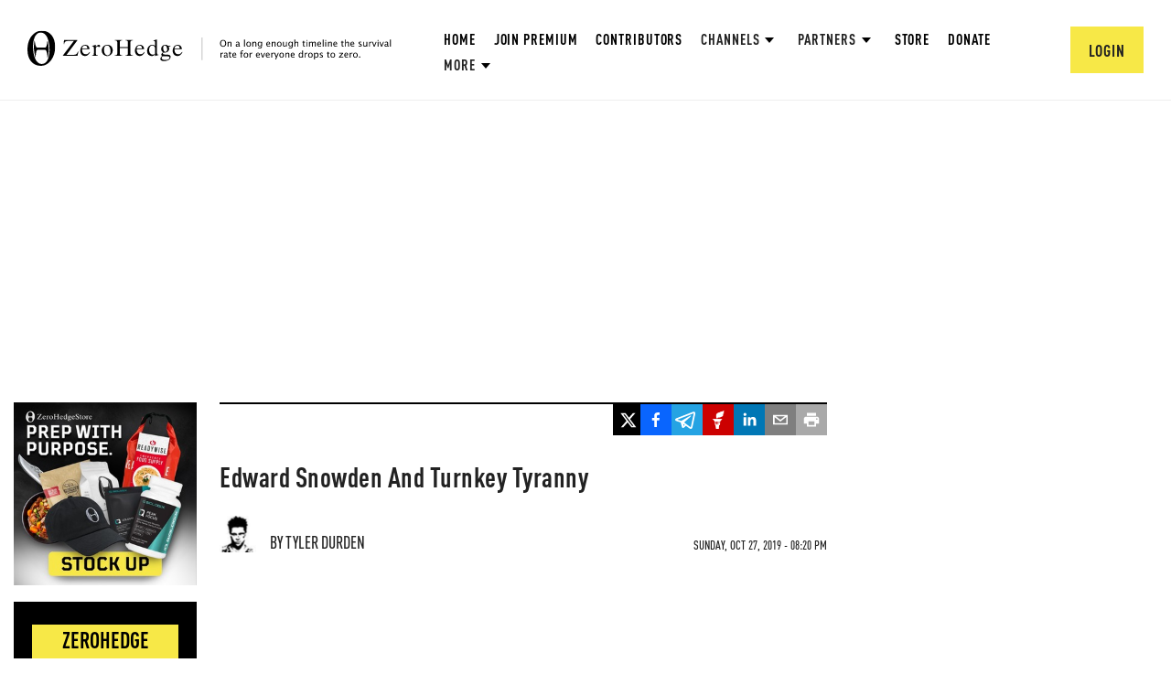

--- FILE ---
content_type: text/html; charset=utf-8
request_url: https://www.google.com/recaptcha/api2/anchor?ar=1&k=6Lf9pkArAAAAAKgScK2yiz-5_oR0SY35KUtoHodU&co=aHR0cHM6Ly93d3cuemVyb2hlZGdlLmNvbTo0NDM.&hl=en&v=PoyoqOPhxBO7pBk68S4YbpHZ&size=invisible&anchor-ms=20000&execute-ms=30000&cb=w1lasq8gph91
body_size: 48481
content:
<!DOCTYPE HTML><html dir="ltr" lang="en"><head><meta http-equiv="Content-Type" content="text/html; charset=UTF-8">
<meta http-equiv="X-UA-Compatible" content="IE=edge">
<title>reCAPTCHA</title>
<style type="text/css">
/* cyrillic-ext */
@font-face {
  font-family: 'Roboto';
  font-style: normal;
  font-weight: 400;
  font-stretch: 100%;
  src: url(//fonts.gstatic.com/s/roboto/v48/KFO7CnqEu92Fr1ME7kSn66aGLdTylUAMa3GUBHMdazTgWw.woff2) format('woff2');
  unicode-range: U+0460-052F, U+1C80-1C8A, U+20B4, U+2DE0-2DFF, U+A640-A69F, U+FE2E-FE2F;
}
/* cyrillic */
@font-face {
  font-family: 'Roboto';
  font-style: normal;
  font-weight: 400;
  font-stretch: 100%;
  src: url(//fonts.gstatic.com/s/roboto/v48/KFO7CnqEu92Fr1ME7kSn66aGLdTylUAMa3iUBHMdazTgWw.woff2) format('woff2');
  unicode-range: U+0301, U+0400-045F, U+0490-0491, U+04B0-04B1, U+2116;
}
/* greek-ext */
@font-face {
  font-family: 'Roboto';
  font-style: normal;
  font-weight: 400;
  font-stretch: 100%;
  src: url(//fonts.gstatic.com/s/roboto/v48/KFO7CnqEu92Fr1ME7kSn66aGLdTylUAMa3CUBHMdazTgWw.woff2) format('woff2');
  unicode-range: U+1F00-1FFF;
}
/* greek */
@font-face {
  font-family: 'Roboto';
  font-style: normal;
  font-weight: 400;
  font-stretch: 100%;
  src: url(//fonts.gstatic.com/s/roboto/v48/KFO7CnqEu92Fr1ME7kSn66aGLdTylUAMa3-UBHMdazTgWw.woff2) format('woff2');
  unicode-range: U+0370-0377, U+037A-037F, U+0384-038A, U+038C, U+038E-03A1, U+03A3-03FF;
}
/* math */
@font-face {
  font-family: 'Roboto';
  font-style: normal;
  font-weight: 400;
  font-stretch: 100%;
  src: url(//fonts.gstatic.com/s/roboto/v48/KFO7CnqEu92Fr1ME7kSn66aGLdTylUAMawCUBHMdazTgWw.woff2) format('woff2');
  unicode-range: U+0302-0303, U+0305, U+0307-0308, U+0310, U+0312, U+0315, U+031A, U+0326-0327, U+032C, U+032F-0330, U+0332-0333, U+0338, U+033A, U+0346, U+034D, U+0391-03A1, U+03A3-03A9, U+03B1-03C9, U+03D1, U+03D5-03D6, U+03F0-03F1, U+03F4-03F5, U+2016-2017, U+2034-2038, U+203C, U+2040, U+2043, U+2047, U+2050, U+2057, U+205F, U+2070-2071, U+2074-208E, U+2090-209C, U+20D0-20DC, U+20E1, U+20E5-20EF, U+2100-2112, U+2114-2115, U+2117-2121, U+2123-214F, U+2190, U+2192, U+2194-21AE, U+21B0-21E5, U+21F1-21F2, U+21F4-2211, U+2213-2214, U+2216-22FF, U+2308-230B, U+2310, U+2319, U+231C-2321, U+2336-237A, U+237C, U+2395, U+239B-23B7, U+23D0, U+23DC-23E1, U+2474-2475, U+25AF, U+25B3, U+25B7, U+25BD, U+25C1, U+25CA, U+25CC, U+25FB, U+266D-266F, U+27C0-27FF, U+2900-2AFF, U+2B0E-2B11, U+2B30-2B4C, U+2BFE, U+3030, U+FF5B, U+FF5D, U+1D400-1D7FF, U+1EE00-1EEFF;
}
/* symbols */
@font-face {
  font-family: 'Roboto';
  font-style: normal;
  font-weight: 400;
  font-stretch: 100%;
  src: url(//fonts.gstatic.com/s/roboto/v48/KFO7CnqEu92Fr1ME7kSn66aGLdTylUAMaxKUBHMdazTgWw.woff2) format('woff2');
  unicode-range: U+0001-000C, U+000E-001F, U+007F-009F, U+20DD-20E0, U+20E2-20E4, U+2150-218F, U+2190, U+2192, U+2194-2199, U+21AF, U+21E6-21F0, U+21F3, U+2218-2219, U+2299, U+22C4-22C6, U+2300-243F, U+2440-244A, U+2460-24FF, U+25A0-27BF, U+2800-28FF, U+2921-2922, U+2981, U+29BF, U+29EB, U+2B00-2BFF, U+4DC0-4DFF, U+FFF9-FFFB, U+10140-1018E, U+10190-1019C, U+101A0, U+101D0-101FD, U+102E0-102FB, U+10E60-10E7E, U+1D2C0-1D2D3, U+1D2E0-1D37F, U+1F000-1F0FF, U+1F100-1F1AD, U+1F1E6-1F1FF, U+1F30D-1F30F, U+1F315, U+1F31C, U+1F31E, U+1F320-1F32C, U+1F336, U+1F378, U+1F37D, U+1F382, U+1F393-1F39F, U+1F3A7-1F3A8, U+1F3AC-1F3AF, U+1F3C2, U+1F3C4-1F3C6, U+1F3CA-1F3CE, U+1F3D4-1F3E0, U+1F3ED, U+1F3F1-1F3F3, U+1F3F5-1F3F7, U+1F408, U+1F415, U+1F41F, U+1F426, U+1F43F, U+1F441-1F442, U+1F444, U+1F446-1F449, U+1F44C-1F44E, U+1F453, U+1F46A, U+1F47D, U+1F4A3, U+1F4B0, U+1F4B3, U+1F4B9, U+1F4BB, U+1F4BF, U+1F4C8-1F4CB, U+1F4D6, U+1F4DA, U+1F4DF, U+1F4E3-1F4E6, U+1F4EA-1F4ED, U+1F4F7, U+1F4F9-1F4FB, U+1F4FD-1F4FE, U+1F503, U+1F507-1F50B, U+1F50D, U+1F512-1F513, U+1F53E-1F54A, U+1F54F-1F5FA, U+1F610, U+1F650-1F67F, U+1F687, U+1F68D, U+1F691, U+1F694, U+1F698, U+1F6AD, U+1F6B2, U+1F6B9-1F6BA, U+1F6BC, U+1F6C6-1F6CF, U+1F6D3-1F6D7, U+1F6E0-1F6EA, U+1F6F0-1F6F3, U+1F6F7-1F6FC, U+1F700-1F7FF, U+1F800-1F80B, U+1F810-1F847, U+1F850-1F859, U+1F860-1F887, U+1F890-1F8AD, U+1F8B0-1F8BB, U+1F8C0-1F8C1, U+1F900-1F90B, U+1F93B, U+1F946, U+1F984, U+1F996, U+1F9E9, U+1FA00-1FA6F, U+1FA70-1FA7C, U+1FA80-1FA89, U+1FA8F-1FAC6, U+1FACE-1FADC, U+1FADF-1FAE9, U+1FAF0-1FAF8, U+1FB00-1FBFF;
}
/* vietnamese */
@font-face {
  font-family: 'Roboto';
  font-style: normal;
  font-weight: 400;
  font-stretch: 100%;
  src: url(//fonts.gstatic.com/s/roboto/v48/KFO7CnqEu92Fr1ME7kSn66aGLdTylUAMa3OUBHMdazTgWw.woff2) format('woff2');
  unicode-range: U+0102-0103, U+0110-0111, U+0128-0129, U+0168-0169, U+01A0-01A1, U+01AF-01B0, U+0300-0301, U+0303-0304, U+0308-0309, U+0323, U+0329, U+1EA0-1EF9, U+20AB;
}
/* latin-ext */
@font-face {
  font-family: 'Roboto';
  font-style: normal;
  font-weight: 400;
  font-stretch: 100%;
  src: url(//fonts.gstatic.com/s/roboto/v48/KFO7CnqEu92Fr1ME7kSn66aGLdTylUAMa3KUBHMdazTgWw.woff2) format('woff2');
  unicode-range: U+0100-02BA, U+02BD-02C5, U+02C7-02CC, U+02CE-02D7, U+02DD-02FF, U+0304, U+0308, U+0329, U+1D00-1DBF, U+1E00-1E9F, U+1EF2-1EFF, U+2020, U+20A0-20AB, U+20AD-20C0, U+2113, U+2C60-2C7F, U+A720-A7FF;
}
/* latin */
@font-face {
  font-family: 'Roboto';
  font-style: normal;
  font-weight: 400;
  font-stretch: 100%;
  src: url(//fonts.gstatic.com/s/roboto/v48/KFO7CnqEu92Fr1ME7kSn66aGLdTylUAMa3yUBHMdazQ.woff2) format('woff2');
  unicode-range: U+0000-00FF, U+0131, U+0152-0153, U+02BB-02BC, U+02C6, U+02DA, U+02DC, U+0304, U+0308, U+0329, U+2000-206F, U+20AC, U+2122, U+2191, U+2193, U+2212, U+2215, U+FEFF, U+FFFD;
}
/* cyrillic-ext */
@font-face {
  font-family: 'Roboto';
  font-style: normal;
  font-weight: 500;
  font-stretch: 100%;
  src: url(//fonts.gstatic.com/s/roboto/v48/KFO7CnqEu92Fr1ME7kSn66aGLdTylUAMa3GUBHMdazTgWw.woff2) format('woff2');
  unicode-range: U+0460-052F, U+1C80-1C8A, U+20B4, U+2DE0-2DFF, U+A640-A69F, U+FE2E-FE2F;
}
/* cyrillic */
@font-face {
  font-family: 'Roboto';
  font-style: normal;
  font-weight: 500;
  font-stretch: 100%;
  src: url(//fonts.gstatic.com/s/roboto/v48/KFO7CnqEu92Fr1ME7kSn66aGLdTylUAMa3iUBHMdazTgWw.woff2) format('woff2');
  unicode-range: U+0301, U+0400-045F, U+0490-0491, U+04B0-04B1, U+2116;
}
/* greek-ext */
@font-face {
  font-family: 'Roboto';
  font-style: normal;
  font-weight: 500;
  font-stretch: 100%;
  src: url(//fonts.gstatic.com/s/roboto/v48/KFO7CnqEu92Fr1ME7kSn66aGLdTylUAMa3CUBHMdazTgWw.woff2) format('woff2');
  unicode-range: U+1F00-1FFF;
}
/* greek */
@font-face {
  font-family: 'Roboto';
  font-style: normal;
  font-weight: 500;
  font-stretch: 100%;
  src: url(//fonts.gstatic.com/s/roboto/v48/KFO7CnqEu92Fr1ME7kSn66aGLdTylUAMa3-UBHMdazTgWw.woff2) format('woff2');
  unicode-range: U+0370-0377, U+037A-037F, U+0384-038A, U+038C, U+038E-03A1, U+03A3-03FF;
}
/* math */
@font-face {
  font-family: 'Roboto';
  font-style: normal;
  font-weight: 500;
  font-stretch: 100%;
  src: url(//fonts.gstatic.com/s/roboto/v48/KFO7CnqEu92Fr1ME7kSn66aGLdTylUAMawCUBHMdazTgWw.woff2) format('woff2');
  unicode-range: U+0302-0303, U+0305, U+0307-0308, U+0310, U+0312, U+0315, U+031A, U+0326-0327, U+032C, U+032F-0330, U+0332-0333, U+0338, U+033A, U+0346, U+034D, U+0391-03A1, U+03A3-03A9, U+03B1-03C9, U+03D1, U+03D5-03D6, U+03F0-03F1, U+03F4-03F5, U+2016-2017, U+2034-2038, U+203C, U+2040, U+2043, U+2047, U+2050, U+2057, U+205F, U+2070-2071, U+2074-208E, U+2090-209C, U+20D0-20DC, U+20E1, U+20E5-20EF, U+2100-2112, U+2114-2115, U+2117-2121, U+2123-214F, U+2190, U+2192, U+2194-21AE, U+21B0-21E5, U+21F1-21F2, U+21F4-2211, U+2213-2214, U+2216-22FF, U+2308-230B, U+2310, U+2319, U+231C-2321, U+2336-237A, U+237C, U+2395, U+239B-23B7, U+23D0, U+23DC-23E1, U+2474-2475, U+25AF, U+25B3, U+25B7, U+25BD, U+25C1, U+25CA, U+25CC, U+25FB, U+266D-266F, U+27C0-27FF, U+2900-2AFF, U+2B0E-2B11, U+2B30-2B4C, U+2BFE, U+3030, U+FF5B, U+FF5D, U+1D400-1D7FF, U+1EE00-1EEFF;
}
/* symbols */
@font-face {
  font-family: 'Roboto';
  font-style: normal;
  font-weight: 500;
  font-stretch: 100%;
  src: url(//fonts.gstatic.com/s/roboto/v48/KFO7CnqEu92Fr1ME7kSn66aGLdTylUAMaxKUBHMdazTgWw.woff2) format('woff2');
  unicode-range: U+0001-000C, U+000E-001F, U+007F-009F, U+20DD-20E0, U+20E2-20E4, U+2150-218F, U+2190, U+2192, U+2194-2199, U+21AF, U+21E6-21F0, U+21F3, U+2218-2219, U+2299, U+22C4-22C6, U+2300-243F, U+2440-244A, U+2460-24FF, U+25A0-27BF, U+2800-28FF, U+2921-2922, U+2981, U+29BF, U+29EB, U+2B00-2BFF, U+4DC0-4DFF, U+FFF9-FFFB, U+10140-1018E, U+10190-1019C, U+101A0, U+101D0-101FD, U+102E0-102FB, U+10E60-10E7E, U+1D2C0-1D2D3, U+1D2E0-1D37F, U+1F000-1F0FF, U+1F100-1F1AD, U+1F1E6-1F1FF, U+1F30D-1F30F, U+1F315, U+1F31C, U+1F31E, U+1F320-1F32C, U+1F336, U+1F378, U+1F37D, U+1F382, U+1F393-1F39F, U+1F3A7-1F3A8, U+1F3AC-1F3AF, U+1F3C2, U+1F3C4-1F3C6, U+1F3CA-1F3CE, U+1F3D4-1F3E0, U+1F3ED, U+1F3F1-1F3F3, U+1F3F5-1F3F7, U+1F408, U+1F415, U+1F41F, U+1F426, U+1F43F, U+1F441-1F442, U+1F444, U+1F446-1F449, U+1F44C-1F44E, U+1F453, U+1F46A, U+1F47D, U+1F4A3, U+1F4B0, U+1F4B3, U+1F4B9, U+1F4BB, U+1F4BF, U+1F4C8-1F4CB, U+1F4D6, U+1F4DA, U+1F4DF, U+1F4E3-1F4E6, U+1F4EA-1F4ED, U+1F4F7, U+1F4F9-1F4FB, U+1F4FD-1F4FE, U+1F503, U+1F507-1F50B, U+1F50D, U+1F512-1F513, U+1F53E-1F54A, U+1F54F-1F5FA, U+1F610, U+1F650-1F67F, U+1F687, U+1F68D, U+1F691, U+1F694, U+1F698, U+1F6AD, U+1F6B2, U+1F6B9-1F6BA, U+1F6BC, U+1F6C6-1F6CF, U+1F6D3-1F6D7, U+1F6E0-1F6EA, U+1F6F0-1F6F3, U+1F6F7-1F6FC, U+1F700-1F7FF, U+1F800-1F80B, U+1F810-1F847, U+1F850-1F859, U+1F860-1F887, U+1F890-1F8AD, U+1F8B0-1F8BB, U+1F8C0-1F8C1, U+1F900-1F90B, U+1F93B, U+1F946, U+1F984, U+1F996, U+1F9E9, U+1FA00-1FA6F, U+1FA70-1FA7C, U+1FA80-1FA89, U+1FA8F-1FAC6, U+1FACE-1FADC, U+1FADF-1FAE9, U+1FAF0-1FAF8, U+1FB00-1FBFF;
}
/* vietnamese */
@font-face {
  font-family: 'Roboto';
  font-style: normal;
  font-weight: 500;
  font-stretch: 100%;
  src: url(//fonts.gstatic.com/s/roboto/v48/KFO7CnqEu92Fr1ME7kSn66aGLdTylUAMa3OUBHMdazTgWw.woff2) format('woff2');
  unicode-range: U+0102-0103, U+0110-0111, U+0128-0129, U+0168-0169, U+01A0-01A1, U+01AF-01B0, U+0300-0301, U+0303-0304, U+0308-0309, U+0323, U+0329, U+1EA0-1EF9, U+20AB;
}
/* latin-ext */
@font-face {
  font-family: 'Roboto';
  font-style: normal;
  font-weight: 500;
  font-stretch: 100%;
  src: url(//fonts.gstatic.com/s/roboto/v48/KFO7CnqEu92Fr1ME7kSn66aGLdTylUAMa3KUBHMdazTgWw.woff2) format('woff2');
  unicode-range: U+0100-02BA, U+02BD-02C5, U+02C7-02CC, U+02CE-02D7, U+02DD-02FF, U+0304, U+0308, U+0329, U+1D00-1DBF, U+1E00-1E9F, U+1EF2-1EFF, U+2020, U+20A0-20AB, U+20AD-20C0, U+2113, U+2C60-2C7F, U+A720-A7FF;
}
/* latin */
@font-face {
  font-family: 'Roboto';
  font-style: normal;
  font-weight: 500;
  font-stretch: 100%;
  src: url(//fonts.gstatic.com/s/roboto/v48/KFO7CnqEu92Fr1ME7kSn66aGLdTylUAMa3yUBHMdazQ.woff2) format('woff2');
  unicode-range: U+0000-00FF, U+0131, U+0152-0153, U+02BB-02BC, U+02C6, U+02DA, U+02DC, U+0304, U+0308, U+0329, U+2000-206F, U+20AC, U+2122, U+2191, U+2193, U+2212, U+2215, U+FEFF, U+FFFD;
}
/* cyrillic-ext */
@font-face {
  font-family: 'Roboto';
  font-style: normal;
  font-weight: 900;
  font-stretch: 100%;
  src: url(//fonts.gstatic.com/s/roboto/v48/KFO7CnqEu92Fr1ME7kSn66aGLdTylUAMa3GUBHMdazTgWw.woff2) format('woff2');
  unicode-range: U+0460-052F, U+1C80-1C8A, U+20B4, U+2DE0-2DFF, U+A640-A69F, U+FE2E-FE2F;
}
/* cyrillic */
@font-face {
  font-family: 'Roboto';
  font-style: normal;
  font-weight: 900;
  font-stretch: 100%;
  src: url(//fonts.gstatic.com/s/roboto/v48/KFO7CnqEu92Fr1ME7kSn66aGLdTylUAMa3iUBHMdazTgWw.woff2) format('woff2');
  unicode-range: U+0301, U+0400-045F, U+0490-0491, U+04B0-04B1, U+2116;
}
/* greek-ext */
@font-face {
  font-family: 'Roboto';
  font-style: normal;
  font-weight: 900;
  font-stretch: 100%;
  src: url(//fonts.gstatic.com/s/roboto/v48/KFO7CnqEu92Fr1ME7kSn66aGLdTylUAMa3CUBHMdazTgWw.woff2) format('woff2');
  unicode-range: U+1F00-1FFF;
}
/* greek */
@font-face {
  font-family: 'Roboto';
  font-style: normal;
  font-weight: 900;
  font-stretch: 100%;
  src: url(//fonts.gstatic.com/s/roboto/v48/KFO7CnqEu92Fr1ME7kSn66aGLdTylUAMa3-UBHMdazTgWw.woff2) format('woff2');
  unicode-range: U+0370-0377, U+037A-037F, U+0384-038A, U+038C, U+038E-03A1, U+03A3-03FF;
}
/* math */
@font-face {
  font-family: 'Roboto';
  font-style: normal;
  font-weight: 900;
  font-stretch: 100%;
  src: url(//fonts.gstatic.com/s/roboto/v48/KFO7CnqEu92Fr1ME7kSn66aGLdTylUAMawCUBHMdazTgWw.woff2) format('woff2');
  unicode-range: U+0302-0303, U+0305, U+0307-0308, U+0310, U+0312, U+0315, U+031A, U+0326-0327, U+032C, U+032F-0330, U+0332-0333, U+0338, U+033A, U+0346, U+034D, U+0391-03A1, U+03A3-03A9, U+03B1-03C9, U+03D1, U+03D5-03D6, U+03F0-03F1, U+03F4-03F5, U+2016-2017, U+2034-2038, U+203C, U+2040, U+2043, U+2047, U+2050, U+2057, U+205F, U+2070-2071, U+2074-208E, U+2090-209C, U+20D0-20DC, U+20E1, U+20E5-20EF, U+2100-2112, U+2114-2115, U+2117-2121, U+2123-214F, U+2190, U+2192, U+2194-21AE, U+21B0-21E5, U+21F1-21F2, U+21F4-2211, U+2213-2214, U+2216-22FF, U+2308-230B, U+2310, U+2319, U+231C-2321, U+2336-237A, U+237C, U+2395, U+239B-23B7, U+23D0, U+23DC-23E1, U+2474-2475, U+25AF, U+25B3, U+25B7, U+25BD, U+25C1, U+25CA, U+25CC, U+25FB, U+266D-266F, U+27C0-27FF, U+2900-2AFF, U+2B0E-2B11, U+2B30-2B4C, U+2BFE, U+3030, U+FF5B, U+FF5D, U+1D400-1D7FF, U+1EE00-1EEFF;
}
/* symbols */
@font-face {
  font-family: 'Roboto';
  font-style: normal;
  font-weight: 900;
  font-stretch: 100%;
  src: url(//fonts.gstatic.com/s/roboto/v48/KFO7CnqEu92Fr1ME7kSn66aGLdTylUAMaxKUBHMdazTgWw.woff2) format('woff2');
  unicode-range: U+0001-000C, U+000E-001F, U+007F-009F, U+20DD-20E0, U+20E2-20E4, U+2150-218F, U+2190, U+2192, U+2194-2199, U+21AF, U+21E6-21F0, U+21F3, U+2218-2219, U+2299, U+22C4-22C6, U+2300-243F, U+2440-244A, U+2460-24FF, U+25A0-27BF, U+2800-28FF, U+2921-2922, U+2981, U+29BF, U+29EB, U+2B00-2BFF, U+4DC0-4DFF, U+FFF9-FFFB, U+10140-1018E, U+10190-1019C, U+101A0, U+101D0-101FD, U+102E0-102FB, U+10E60-10E7E, U+1D2C0-1D2D3, U+1D2E0-1D37F, U+1F000-1F0FF, U+1F100-1F1AD, U+1F1E6-1F1FF, U+1F30D-1F30F, U+1F315, U+1F31C, U+1F31E, U+1F320-1F32C, U+1F336, U+1F378, U+1F37D, U+1F382, U+1F393-1F39F, U+1F3A7-1F3A8, U+1F3AC-1F3AF, U+1F3C2, U+1F3C4-1F3C6, U+1F3CA-1F3CE, U+1F3D4-1F3E0, U+1F3ED, U+1F3F1-1F3F3, U+1F3F5-1F3F7, U+1F408, U+1F415, U+1F41F, U+1F426, U+1F43F, U+1F441-1F442, U+1F444, U+1F446-1F449, U+1F44C-1F44E, U+1F453, U+1F46A, U+1F47D, U+1F4A3, U+1F4B0, U+1F4B3, U+1F4B9, U+1F4BB, U+1F4BF, U+1F4C8-1F4CB, U+1F4D6, U+1F4DA, U+1F4DF, U+1F4E3-1F4E6, U+1F4EA-1F4ED, U+1F4F7, U+1F4F9-1F4FB, U+1F4FD-1F4FE, U+1F503, U+1F507-1F50B, U+1F50D, U+1F512-1F513, U+1F53E-1F54A, U+1F54F-1F5FA, U+1F610, U+1F650-1F67F, U+1F687, U+1F68D, U+1F691, U+1F694, U+1F698, U+1F6AD, U+1F6B2, U+1F6B9-1F6BA, U+1F6BC, U+1F6C6-1F6CF, U+1F6D3-1F6D7, U+1F6E0-1F6EA, U+1F6F0-1F6F3, U+1F6F7-1F6FC, U+1F700-1F7FF, U+1F800-1F80B, U+1F810-1F847, U+1F850-1F859, U+1F860-1F887, U+1F890-1F8AD, U+1F8B0-1F8BB, U+1F8C0-1F8C1, U+1F900-1F90B, U+1F93B, U+1F946, U+1F984, U+1F996, U+1F9E9, U+1FA00-1FA6F, U+1FA70-1FA7C, U+1FA80-1FA89, U+1FA8F-1FAC6, U+1FACE-1FADC, U+1FADF-1FAE9, U+1FAF0-1FAF8, U+1FB00-1FBFF;
}
/* vietnamese */
@font-face {
  font-family: 'Roboto';
  font-style: normal;
  font-weight: 900;
  font-stretch: 100%;
  src: url(//fonts.gstatic.com/s/roboto/v48/KFO7CnqEu92Fr1ME7kSn66aGLdTylUAMa3OUBHMdazTgWw.woff2) format('woff2');
  unicode-range: U+0102-0103, U+0110-0111, U+0128-0129, U+0168-0169, U+01A0-01A1, U+01AF-01B0, U+0300-0301, U+0303-0304, U+0308-0309, U+0323, U+0329, U+1EA0-1EF9, U+20AB;
}
/* latin-ext */
@font-face {
  font-family: 'Roboto';
  font-style: normal;
  font-weight: 900;
  font-stretch: 100%;
  src: url(//fonts.gstatic.com/s/roboto/v48/KFO7CnqEu92Fr1ME7kSn66aGLdTylUAMa3KUBHMdazTgWw.woff2) format('woff2');
  unicode-range: U+0100-02BA, U+02BD-02C5, U+02C7-02CC, U+02CE-02D7, U+02DD-02FF, U+0304, U+0308, U+0329, U+1D00-1DBF, U+1E00-1E9F, U+1EF2-1EFF, U+2020, U+20A0-20AB, U+20AD-20C0, U+2113, U+2C60-2C7F, U+A720-A7FF;
}
/* latin */
@font-face {
  font-family: 'Roboto';
  font-style: normal;
  font-weight: 900;
  font-stretch: 100%;
  src: url(//fonts.gstatic.com/s/roboto/v48/KFO7CnqEu92Fr1ME7kSn66aGLdTylUAMa3yUBHMdazQ.woff2) format('woff2');
  unicode-range: U+0000-00FF, U+0131, U+0152-0153, U+02BB-02BC, U+02C6, U+02DA, U+02DC, U+0304, U+0308, U+0329, U+2000-206F, U+20AC, U+2122, U+2191, U+2193, U+2212, U+2215, U+FEFF, U+FFFD;
}

</style>
<link rel="stylesheet" type="text/css" href="https://www.gstatic.com/recaptcha/releases/PoyoqOPhxBO7pBk68S4YbpHZ/styles__ltr.css">
<script nonce="fDfUtpVV3Xh8i8if680lRw" type="text/javascript">window['__recaptcha_api'] = 'https://www.google.com/recaptcha/api2/';</script>
<script type="text/javascript" src="https://www.gstatic.com/recaptcha/releases/PoyoqOPhxBO7pBk68S4YbpHZ/recaptcha__en.js" nonce="fDfUtpVV3Xh8i8if680lRw">
      
    </script></head>
<body><div id="rc-anchor-alert" class="rc-anchor-alert"></div>
<input type="hidden" id="recaptcha-token" value="[base64]">
<script type="text/javascript" nonce="fDfUtpVV3Xh8i8if680lRw">
      recaptcha.anchor.Main.init("[\x22ainput\x22,[\x22bgdata\x22,\x22\x22,\[base64]/[base64]/[base64]/[base64]/[base64]/UltsKytdPUU6KEU8MjA0OD9SW2wrK109RT4+NnwxOTI6KChFJjY0NTEyKT09NTUyOTYmJk0rMTxjLmxlbmd0aCYmKGMuY2hhckNvZGVBdChNKzEpJjY0NTEyKT09NTYzMjA/[base64]/[base64]/[base64]/[base64]/[base64]/[base64]/[base64]\x22,\[base64]\\u003d\\u003d\x22,\x22wrITw5FBw6PDkn/DvG/Dj2PDqsKOAy7DosKFwrnDr1UNwrgwL8KUwqhPL8KBcMONw63CuMO8NSHDmMKfw4VCw5Bww4TCgiN/Y3fDicO2w6vCljBRV8OCwq/CucKFaA7DlMO3w7NsQsOsw5cpJMKpw5kMKMKtWSfCqMKsKsO5e0jDr0NcwrslTEPChcKKwrXDtMOowprDmMOrfkILwqjDj8K5wqI1VHTDqcOofkPDj8OIVUDDlMOcw4QEb8O5ccKEwrMLWX/Dt8KZw7PDthTCh8KCw5rCmXDDqsKewqIvTVdNEk4mwp/Dn8O3axHDkBETXsOWw69qw4AAw6dRCGnCh8OZOk7CrMKBDcO9w7bDvQ1iw7/CrEp1wqZhwq/DkRfDjsOswqFEGcKxwrvDrcOZw5PCnMKhwop9BwXDsBt8a8O+wpbCg8K4w6PDu8K+w6jCh8KRB8OaSHHCssOkwqw9IUZ8GMOPIH/CpsK0wpLCi8OTYcKjwrvDtUXDkMKGwp3DpFd2w7fCrMK7MsOwDMOWVHJaCMKnXAdvJh7Cv3V9w51gPwlAC8OIw4/DjFnDu1TDrsOJGMOGasO8wqfCtMKRwqfCkCcpw5hKw70LXGccwrLDp8KrN0IjSsOdwo5zQcKnwq7ClTDDlsKVBcKTeMKZasKLWcKhw5xXwrJcw6UPw640wqELeRrDuRfCg0lVw7Atw7YGPC/Cm8KrwoLCrsO3BXTDqSbDj8KlwrjCkAJVw7rDpMKQK8KdTMOOwqzDpUl2wpfCqDbDnMOSwpTCtsKkFMKyMD01w5DCpEFIwogbwoVWO2BWbHPDqcOrwrRBRgxLw6/CmiXDijDDrzwmPnBELQApwp50w4fCl8Oowp3Cn8K/T8Olw5cXwqcfwrEuwr3DksOJwqnDvMKhPsKzMDs1Yn5KX8O5w4dfw7Mdwp06wrDCswY+bGNEd8KLMcK7SlzCucOyYG5fwqXCocOHwqTCnHHDlVrChMOxwpvCi8Kbw5M/wrPDq8OOw5rCgS92OMKdwpLDrcKvw6YQeMO5w7/Cm8OAwoAvHsO9Eh/CuU8ywp3CqcOBLHTDnz1Ww6pbZCpzTXjChMOiUjMDw4VCwoMoUi5NakEOw5jDoMKzwpVvwoYXFnUPW8KyPBhKCcKzwpPCg8KnWMO4RMOkw4rCtMKUHMObEsKow6cLwro2woDCmMKnw5cVwo5qw63Dm8KDI8K8bcKBVz3DsMKNw6AXGkXCosOsNG3DrxrDkXLCqVYPbz/[base64]/DqsO7NFfChMKgwr7DqMOhHcKKNlUWHsKzw5DDgyxibk8LwqLDiMOEf8Ota3glW8OEwrDDqsK8w6dcw77DgsK5EgbDg2h2Zx0jScOVw6w3wrvDv2zDnMK+P8OpVsORan1TwqJjVAxmRE9RwpEKwqXDkMK/IsKywr7DuHfCvsO0EsO8w751w60Fw6UGfFhAeVTDpRhic8O0wodkXgTDvMOFRG1tw59YTcOoPMOkWR1+wrJ7LsOFw5bCtMK3XyrCoMOfIXMlwpACZwEEdMKswobDoFBbEMOYw63ClMK5wofDuRfCqcO1w5rDlsO5J8Orw5/[base64]/CscKnw53CilrCqC43e8O1w4nDhiI5Lxl9wrzDqMOKwox6wpY5w6zCnGMtw6vDl8KrwrAcJCrClcKMCRZDTX7DuMK/[base64]/AHlow7U8w6/CqT7CmyjDpmZew51aClcMFjjDlcOYJ8Oaw5gkNxZaNh3DtcKwY2pDeGMHTsO3TMKmAyJeWSTClcOpeMKLCWlgTARyXgQnwp/DvhlEIMKgwoPCvi/CrShUw60WwoUsMHEAw7jCvlTCu0DDvsKIw7d4w6Y9UMO+w70EwpHCscKJOn/[base64]/CosOKwp0Yw43CucOQw5TCt8OSNMKIVHJqcsOvwpwzTVnChMODwrrDrHTDjMO/[base64]/CucOxw6TCrz0gJcKBTcOLKwBMYsOhTSTDkg/[base64]/BXfDr03DgHzCocOjAcOtw61KJMOEw7TDmGfCozPCgAnDrMK5J0Nkwr1kwrHCuljDkyALw4JsDyomfcKlIMOxw4/Cj8OlZVPDi8KUZMOAwpoPFsK5wqEmwqTDoF0BGMKhcBEZesOPwoNjw7DDnibClncqKWfDtMKEwpwDw5zDmlTClsKhwpdTw6d2MQbCtARAwo/CtMKvPMKHw45EwpFZWsODWX93w4HDmRDDmsO/w647SE4Bfl/CplrCqjNVwpnDgALCl8OoWlvCm8K+UnvCg8KuAF1Vw43DhcONwovDj8OUOl0pYcKrw6UNFHl+wrMjH8KZX8Kkw7l4WMKHM1sFfcO/NsK2w7fCocORw6l1csOUDAfCisOdCyTCscKYwofCh3rChMOcc1J/OsOKw7rDj1s7w5rCscKbd8K6woEHHsOyUH/[base64]/DuW9aZ8OtwoDDksO0wqxAw5vCmnxoKsKWTcKzwphVw5TDmsOxwqPCocKaw4vCrsKZQEDCuChEacK8MXBiNcOWDMKwwqTDjMOmbQvCrXvDvBnDnD1swpZvw79ZP8OuwpTDpmQuFFk5w5oGOnlywp/CiF5hw7cnw4Z8wrd0B8Ozf1Yow5HDg1jChsOwwpbCrcOzwrVjGQjCg0EEw4/[base64]/[base64]/w4AkS8Omw5xXLcOkd2pcRMOMwqIxw6nCgA4wSH1lw493wpLCrD4JwofDp8OnFR4MXcOvGQ7CqU/[base64]/w4sRw6LDqlBuwr89w7DDvncWGsKvfsKCP37DsD98esOew6Rbwo7Dnx9pwrJswqY4YMK/w6JKwqnDmcOYwoYaXRfCnnXDscKsNWjDq8KgBF/[base64]/w6hFF8KWTMOEGDFow4LDlCvCnU/Cp2zDl37Cq0fDh3gADyDCmkXDqWd9YsOOwpcDwrB/w5shwqdOwoJLR8OFMzDDvB96FcKxw4ksOSRswq1/HMKHw5p3w6bCtcO/woNoCcOUwq0uNcKBwq3DgMKZw67DrBJNwoLCpBwmA8KhCMO+WsKow61qwrZlw6UnSVTCh8OdUC7Cs8K2c1gcw5/CkQIIZ3fCncOSw6BewrwTT1doKsKVw6vDpkPDm8Kfc8OJBMOBHMOmYnfCqcOtw7XDqzQ+w63Do8OYwqPDpDN4wpHCscKlw6pCw6Y4w5PDoRdHI07CssOYXsKKw6xHw7/DuQzCqlkvw7tzw5nClT3DnhpoD8O6FnfDisKXGBjDuwM0f8KFwpDDlMK5XMKuZ2Bjw6JIeMKqw5rCgsKXw7nCjcKkVh4hwr/CpyhvLsK2w4/ChyIuFy3DtsKgwqYTw4HDo3dzQsKVwqTCph3DiF1Kwo7Dt8Ovw4XCs8OBwr94d8O1ZwcPasOFUEsTNRNfw7rDqiFTwo9KwotBw7/DqwZVwrXCjSo6wrRMwoc7fgnDkcKLw65rwqZJMyB/[base64]/CucOOFVtqI8OqBTHDminDmSNQwoPDoMKiwqDDmmPDusKdAV7CmcKPwonCnMOMQjPCtF7Cgk8zwp/DrMKkCMKFf8Kaw4RTwrLDqMOjwr0iw6LCsMKnw5TCmCbDo21TS8O9wqESJzTCoMKNw5LCmsO2w6jClEzCqMO/w4TCoCvCuMKtwqvCl8KWw6N8PVtHN8OrwrMEwrRYDcO0CB8zBMKxI07DjMK5GcKPw4zCv3vCqB1LSWtnwoXDkgEfBVfCpMK/[base64]/CoBbDtFliPMO2wrLDkFAUwoPCsMKBPV1Tw4DDssOcV8KFKWvDtzDCl0gLwohRaQrCgcOqwpcjV3jDkDHDtsODHkTDkMKeCTlxDMKXHRB7wpTDt8O6Rmkiw551Ugoow6c8IyfDgcKTwpMnF8OqwoHCh8O1DijCssK/[base64]/UcOgw63DvwFJwoDCpVDDuMKUUcK0w6nDjMK7w6/DvsO2w67DpjrCv3pdw7rCvWN3P8Onw6xiwq7CiBDCtMKMYcKTwo3DpsOLJsKJwqo1DCDDqcKYDSVzFH9LE0JaInrDscKcUzFDwr5jw6gBYxFlwrDDlMO/ZXIpVMK1D2FDWzVWWMOcUsKLEMKEOMOmwogZw7ISwpcXwpNgwq9QPU8qNX0jwpoHfQfDvsK8w6hiwqfDu3HDrArChcOIw7DChA/Ct8O9esK+w4oqwp7CmGdjFy1kYcKdKisrK8O3HcKRTATCozPDj8K8Ogp/wq0Tw7J/w6bDhMOKZGEVXcKuw7XCsBzDgwzCicKjwp3Dgkp7EgZowr92wqrChkXDpmLCngpswobDtUnDqXjCuhLDucONwpIrw61wUGjDnsKLwo4Fw6QPPcK2w4rDi8OHwprCmxhSwr/CvsKAe8KFwpTDmsOmw7hdw7LCo8Kxw4A+woDCqMOfw5NSw4LCrWRXw7fCpMKLwrQmw4c1wq9bCMOxKk3DtS/DocO0wp4/woLCtMOxUkXDp8Knw6zClRB+NcOUwolow63Cr8O9VcK+Gj/DhTfCgBnDjU8IGcKtXRLCsMKXwqNWwpAjaMOGwo7CpgrDs8O8LHjCv2MlPsK5bMK7I2LCm0DDrHDDgFIwfcKSwqfDrjBWVkwLVQJOd2Vkw6gkGEjDs13DqcK7w53Cu3o4R0fDoz8IcW3Cs8ODw4s6bcKLcSc2wp5YLW1Bw7vDvMO/w47CnUcywrp8ey04w5wlw7LDmTgNwrVBG8KzwqbCl8OMw6Ihw7R5KMOJworDv8KvHcOdw5jDpHPDpgXChcOiwrPCnxBiIQofwpjDsgHCssKTLyPDsxYJw4bCoh7CmBlLw69twqHCgcOlw5xowp3Cti7DssOiwoAZFhM5wpMFAMKqw5nDmEvDgVXClzDCrMOCw4B+wq/DtMK7wrHCrxE3asOTwqXDrsKowp40MVnDssONwrMTecKMw57Cg8O/w4nDlMKzwqDDuSLDrcKzwqBfw5x/[base64]/XcK3w6TDm8KVw77Cvj49H8KcPBsCw7Juw6vDkknCmsO/w5sTw73Dp8O2ZMORHMKgbsKQScOqw4goWcOHCEtnfcK+w4vCjsOnwp/[base64]/DscKFw63CncK4w4xzw6A1VyLDtzbClF3CkgPDksKdwoZRKMK2w5A9OMKqa8O2FMKAwoLDocOlw4kMwo5Rw6LCmAcTw416wq7DjgtnXsODXsOdw5vDscOLQlgbwoXDgBJNJgNxCwrDssKTeMKLZDIecsO1GMKrwrbDi8OHw67Dt8K/IknCusOWUsOrw7bCg8O5a3bCqF8Ow7fClcKrXxHDgsOPwozDoC7CgcK7aMKvccOHbsKBw7HCvMOlKsOpwrx/[base64]/Dl8K+FkfCoMK1w7RGW8KUPCI/ZgrDmhUQwopcBjfDjVvCt8Oow4h0wodqw71PJsOxwoxjLMKLwrgOThgowqPCj8OKKsOSbSY4wohORMKVwrMlHhdsw5HCnMO9w55tXGfCh8KFNMOfwpvCk8KBw5HDugTCgsK1MB/DsnPCpmDDiDxzLsO1wpjCqTjDrlIxeibDsTIMw4/DqcOzIFs4w49MwoI3wr/CvsOqw7QJw6Enwq7DiMKjecOxXsKzAsKywqLDvcKqwrg+eMO3XXguw4XCgMKoUHF7KkFjVmpgw4vCi1UNAQUZbHHDnzbCjB7CtXcZwq/DoDY+w4vCjj7CrcO9w7oARF4WNMKdDUHDlMKJwpMNTAzCgUsGw57DqMK9R8KjKwzChAQWw4FFwrs4dcK+AMOqwrrDj8O7w4RxQgV4bAPDhwbDoXjDmMOewoJ6RcO+w5vCrG8lY2vDnX3DiMKBw6TDqx4ewq/CusODJsOSDHw6w7bCqFgPwqpsZcKdwpzCiFXDusKywqN6Q8O+wpTCglnDjDzDgsODGXV9w4AYKUsbX8KawoJ3LTDClsKRwp0ew7fChMKnJD1ewq1LworCpMKUdCYHbcKJARJ/woANw63Dk3UCQ8KSw4oefmRbDSpEHntPw44/ZcKCOcOeWHfCuMOZd23DnH3CrcKRfMOmBHMtSMOMw7RKTsOvdFLDk8OIYcOaw41Qw6QRD3nDtsKBccK9QX7Dp8Kvw40uw6AAw5bDjMOPw6p8C21uXsKPw4sRM8OTwrERwoZzwrpsPMOieFfCj8OCB8K/WcOgFEDCpcOrwrDCj8ObXHR5w4bDlAswG0XCo2zDrCYvw4DDpDXCr1QzbV3CgUlCwrjDosOaw5HDhgIww4jDl8O1w5DCqAFAIcKLwoNjwoBhG8OnfCTCk8OXYsOgMlnDj8K7woQJw5cmGsKEwqzCqRMsw4/DjMO2LiLCskQ9w4dUw6zDvcOVw4E1wofCkXwBw4Q6wpoIYm/Cg8OOCsOwGMOVNMKDX8OoIXhdZQFSEC/[base64]/[base64]/[base64]/DtcOWZmg/RcKdQsO9wpBndsOaw6LCuS/DnS7CiT7DmVx1wrNRRgFZw5nCrMKOSh3DgMOvw7XCnFNywowtw6zDhAzDvcKjCsKYwpzDq8K8w5jCt1nDlcOtwqFDMnzDtMOYwrrDuDMIw5JnYz/DvSJKSMO4w5TDqHdcw7xoDUHDpMKpa0QjZnoGwo7CisOnSxnDgR5Qwqtkw5nCosODa8KgBcK2w4QFw4BgOcOkwrTCnsKCawLCj1/[base64]/w544HQXCji/DgkxMCsK5YkrDowHCjcKWwqnDhcKqXUlgwpfDk8KSw58yw4IxwqrDmQ7CgcO/w7kjw4c+w41UwocrDcKyK0vCqcK4wp3CocKZIcKAw7/DkjECacOVYHDDvHQ4WcKBesOsw5hfeFBPwokRwqrClsO+TlPDmcKwEsKhKcOow5vCiSxeVcKfwrFsNl3CmjfDph7CqcKVwol+HXnCnsKCwrTDqzptZsOew5HDvsK6QHPDp8OkwpwfS0xVw6UYw6/DpMOMGcKMw4vCucKLw5Mcw65nwrMKw5bDqcO4S8ODbFrDiMKOQGF+AGDCmntiMnrDt8K/QMKow78vw69Nwo91w43Co8OOwpMgwqrDu8KUw7RAw4fDiMOywr17NMOjI8OMU8OpLiVuBybDlcOIdsKcwpTDuMKxw7HDs2o0wo3DqDs/[base64]/[base64]/DnMK0w7TDky7CpDYbfEZ5SsKqw6gGIMOHwr56wphwasKZw5XDsMKsw5w1w6XDggwUGUjCrcOEwpgEccK/w5HDssK2w5/ChzwKwopfZCV/QnEKw7F7wohPw7J3P8KxAcOswr/DqGAZD8Oxw6nDrcKoEHNfw63Cg3DDnRbDgzHCpMOMYy59YsOjd8Osw4JKw6fCh3PCusO5w7XClMKMw5gOeDVPccOVUxPCuMONFAt8w5MgwqnDrcO5w7/CssOZwoTCmwF7w7fDosK+wpNFwozCnAd1wrvDrcKlw5FKwqgRE8KkBsOqw7bDlG5xQQhbwrTDgMK3wrfDqk/DnH3DozHCulXCmxPDnXVcwrYldBTCh8K/w4jCocKOwppeHx/Dl8K0w5rDv0tzLMKKw6XCmRxBwptcV0sxwq46fzTDn3wpw60GB3pGwq7DhXcIwrB8M8K/Lz3DolvCvcO0w7HDscKdW8OuwowcwpvDoMKmw6xzA8OKwpLCvsKhM8OpczDDkMOoJVzDqW5ZbMKUwoHCk8KfUsOLacOBwovCrWnDiSzDhCLCkTjDhMORCSQtw6Qxw5/DnMKeeGjDvHHDjhUmw7fDqcKJacKdw4BHw5Nsw5HCucO8f8KzKkrCucOHwo3Cgg/DumrDlcO2wo5eX8OtFg4PSsOtFcOeD8KyEUshBsKvwpEpE13ClcKHWcK6w5opwrZWS1Fzw51nwp/DkcKYX8Kmwp0aw5vDoMK4wpPDuVY9f8O1wojComHDm8Olw7EpwqlLwqLCncOpw7rCshxEw6Y8wqhDwpjDvwfChHtUZHhaEsOXwqAKT8K9w4PDk3/[base64]/CqXlxw6nDjlV1woPCpsKje8OQSsKJw57CqXx/KiHDpnkCwp9LQl7CrxwNw7DDlcK6MzgqwphLw6lhwqk0wqkoPsOPB8OQwoNBw7sueGjDmyAjLcO+wrLCuht6wqMYwo3DuMO/BcKCMcO6G0MVwrolwr3Ch8OgXMKoPXdbA8OIEhfDimHDl1HDhsKAb8Oqw4MAGMO8w4zCtGAwwpDCrsOnUsKjw43CngPDuwN8w7sBwoEdwoNqw6otw4UpYMKMZMK7w7rDr8OhKMKLEx/[base64]/[base64]/DsRkzw4fCkcOYLG/Cl3UeY33CgAo3w4F5IcOrIWLDtxDDvcKNTVU2EwXCsQYUw6M6e0I2wphbwqsdN0bDpcOLwp7Cl20pRsKIIsKjEsOuWx4DLcKrPMKgwrE/w4zCgRZJEDPDnTQeBsK/[base64]/UjBBID/Co8KDL8KlwoA1K8KUw6rDpWrCn8K1B8KeOwHDplQfwqvCl3zCmzgTMsKYw7TDo3TCo8O+fsOZf0xFAsObw6oBXAnCsSXCt1ZsF8OYV8OGwonDvD7DmcKFQCHDiTvCn18eWMKCwpjCvBfCiTDCqG/DiFPDsDrCrjxOUTjDhcKFX8Oswp/[base64]/DmcKuLWPCq8OIOXQ7Q8KscMOlw50WRFfCt8OUw5vDkxPChMO4SMKHc8KCXsO8cyU5TMKjw7XDrAUPwoZLWHjDj0zCryvCpsOrFzscw4bDksORwrDCvMK5wqA4wqoGw4wPw6Mywrs3woXCl8KlwrFlwpRDZm/Cs8KOwpgYwotpw7FFGcOMPsK+w6rCssOjw64kAlHDtsOWw7HDunnDicKpw5nCi8Ovwrc6V8OSacKTY8O1csKvwqoVRMONaRlww4PDgAkfw6xow5/DuTrDosOFR8OUMjXDhMKqw4HDhytQwqwlEjE4w4I0d8KSHsOkw7JGLxp+wqlKE1vCuglAVMOATTYXasKxw6DChyhpWsKBesKHbMOkCB/Di1rDn8OGwqDCnMK2wrPDn8OYT8KNwoJbScO3w6h4w6TCuXoPw5dKw7LCmnHDnD0jRMORDsKSDCEpwqdZRMKWD8OPTyhNEUjDgwvDrUrCvQvCoMO5MMOnw47CuVZcw5ATXsKIUgLCi8KfwodWfUUyw6QFw4YfdcOww5MIc3DDmSAhwoFvwqohV2Eww6/DvcOCREHCkCfCp8OQRMKxCsK4NQh9LMKFw6fCl8KSwr9ubcKfw7FDLDYOfCXDk8KmwqZ+wpwmMsK2wrUQKUlGCg/DuzFfwo7CmcKDw7/CjWNDw5whagrCtcKQJ0RewrHChMK4ex5XPkLDvcOqw44Iw5DCqcKgMH9GwqhId8KwXcKEHVnDmgQ/wqx/w73DpsK9GsOofDEpw53CtE1vw7nDpMOawpLChWk2RijCjsKgw6o+Lmxve8KLSRp9wpkswqB8cw7CucOlPcKkwoRrw5AHwqI/w4sXwosDwrnDoE/[base64]/wqHDi8OFwr8RwofDnMK8wqLCrcKURx4VwrrClH3DlkoawovClsKewpQfLMKEw5VwAcKCwrEsH8KFwrPChcKQK8OxOcKfwpTCmEzDncOAw7wld8KMLMKpf8KfwqrCr8O1TcKzdgjDpiF8w75fw6fDpcO6IsOgKMODJMOIN18DHy/Cqh/CicK1ATdOw4UEw7XDrkdfGwLDrRtbXsOnH8O+w7HDjsOTwo7DrijDlmvDiHttw4DCgAXChcOewqbDkifDm8K7woNYw5t7wrhawrcWDR/DrxLCpCRgw73CjQsBWMOswqtjwphND8OYw6nCmsOkfcKrwozDmU7CkiLCpnXDvcO5EmYQwqdZGk9EwrLCoSkhBljChcKJLMKhA2PDhMOGccOTWsKUXXvDh2DCkcOmaUoYPsOTY8KUwqTDsXrDtVIdwrDDksOCc8Olw7HCoXLDv8O2w4/CssK1IcO2wpPDnxQVw4h1IcKLw7HDgV9KRWzCgiNqw6vCnMKAU8Ouw7rDscK7OsKfwqNbfMOsRsK6GsKpPjElwotJw69mwpBwwp/ChUhywo4SVkbCgw82wpDDt8KXSlk/[base64]/DoFbDuX7DjFhzw6Nmw6UHZcKow6szwrteMDVSw7PCjhXDvUIZw45MVhPCo8K/Qi0ZwrMCT8OUUsK9wovCrMKCJFo9w4dCwqgMN8KawpEzB8Oiw6d/cMOSw45HQ8KVwok1HMOxEMO7GMKPLcO/T8O9B3LCssKew6FrwofCp2DCtG/DgMO+wowWZlxxD1rCgcOowqvDiyTCosOnZsK2MwAuYMK4wrNwHcORwpMjXsOfwptYSMOxEMKpw7gtMsOKN8OywpfDmkBiw6kWSWzDuE/[base64]/w4ASZcK3ewjDqkQeVsOHJiAWWsKgwpk0w7nDj8OYSQzCixjCmzzDu8OgGyPCq8O3w7nDnGXCgsOJwrjDqkhlw5LDmcOQBzVawqwaw4UJLivDnHkIJMOTw6M/wqHCuQo2wr11e8OfVsKbwpPCp8KkwpPCm14jwrVcwoXCi8Orwp/Ds0XDq8OlFsKLwq3Coi98f004MjTCiMKow5pSw4NZwqkkMsKDOcKrwonDpRPCmgYPw7R4FGfDhcKFwqteRUd2O8K4wooYZcO5a0F4w7glwqVxGQ3ChMOSw5vCq8K/agoew4/[base64]/DqMOYYUTDlnBzwpHDuz4jw5DCk3bCuUN7dVpkfcOtPl5sbELDvGjCusO4wrPCk8OhClfCnnLCvgscfCTClcOxw5Jbw4x/wrt3wrJXdRvCiFvDpsOeQMKNFsKycQ0awpnCoEcsw4PCs1fCncOCVcOGPQfCjsOvwpHDkcKJwokUw47CkMKRwqTCiGklwphoNG7Ds8KhwpfCt8KgcFQeNQACwqw8YMKRw5JFIMOWwpTDnsO/wr/Dn8O3w5tVwq/Do8O9w6R2wphQwpfCrysNUsK6eE9kwq7Ds8OJwqxSw6Faw6PDgTUPTcO+TMOfMEoWDGgqAX05AlHCnh7DtzDCjcOXwr8nwpnCi8OMUms1Swllw459AsOrwoDDqsOawpwqIMORw6ZzS8KOwopdUcKiGTfCj8O0LhbCjMOZDBg6EcONw5pQVAg0DSfDlcK3HREvcQ/CjxNrw67CjQ0Iwp7DgQDCnBUaw4nDkcKmRj/DhMK3SsKawrNpPMO7wqd+w6lrwpPCiMO1wqEEQTLDusOuC1kbwqTDtCdbPcOROgPDg2kfUUrDpsKhMl3Cj8OjwphLwqHCjMKpBsOESAnDsMOOAnJTHns3UcOsEiAJw45cNsOUw6PCo1NzH0nCsh/CgxcmU8KmwolcYg45NB7CrcKZw44RJsKGZcO9NTBqw6Buwp/CoWjCvsKqw5XDuMKzw7vDjWsGw7DCthAvwqXCtMO0csKsw5TDoMOBREnCsMKIEcKNd8Oew4pYfsO1TUDDrcKAGD3DmcObwofDs8OwDMKLw6XDoV/CnMOddsKjwrgjGRDDqsOOOMOTwqN7wohsw4Y2FcKsZ25swp9Cw6sZTcKZw4DDlks5WsOwFXN4w4TDnMOEwrRCw74Tw5FuwoDDjcKZEsOOAsOFw7Nwwr/[base64]/[base64]/C3pxXcOQfXXCq8KvO8KBw6VHQjw3w7XDs8KBwqDDvSMSwo7DsMKEJsK+OMOEfhLDkFZEUwzDgW3CriXDmgA3wrQvGcO2w4V8LcKfY8KqJsKuwr4OBA/Dt8OKw4J8YsO/wp1Dwo/CmUhzw4HDugpIZHVWDwDCr8Kyw5V7wo/DhMO4w5BYwpbDimQjwoQOYcKFR8OfaMKkwrLCmcKATjjChUMLwr4xwrsYwrQ1w6t7DcOrw7nCiQosP8OLKVnDssKSBFPDrV9AURPDgxfDtRvDg8OFwrs/wqJWAFTDrGArwozCuMK0w5k3eMKEaz/DuB3DvcKiw7JaKcOfw4FNWcO0wojDpsKvw6HCocOtwoNSw5I3WcOJwrZVwr7Cjxp6NMO/w5XCuCZTwrbCgcOqOAh1w6N6wqfCjsKiwow0IsKswq0Xwq/DrMOQVMKFGMO2w7UUAATDusOtw5BofynDqkPClAoJw6/CrVFuwq/CmsOiNcKBCDYfwoDDuMK2HFHDvcKOK2TCiWXDlDDDjgF2RMObB8K7GcO+w5F1wqo0wqTDmMOIwp/Cpx/DlMOcwrQ/wo7DplzDmVRvNhQsKinCnsKewpsyPMKiwqRHw7VUwpoJTcOkw7TCssOSMzRxfMKTwqdxwoLDkC0dOsK2X2XCncKkLsKOO8KFwol1w7ARVMKANcOgMcO6w4HDl8KKw5LCpMOzYxHCosOvwpcCw4/DiRN/[base64]/CmyjCoWXCkD/Clg1Ywq/[base64]/QjESw6N9Y8OSwr7CgzrCk8OrwrzCj8K9KC/DiBnCj8K2b8OtHngDAkMRw5XDpsOXw4QJwpR/w6lEw4ozMV9EP1AAwrXClVJCPMOIwpnCgMK+Pw/DssKpS2IxwqdbDsOnwoLDk8OQw45ZHUEgwpU3WcKLDR3DrsK0wqESw7DDtMOBBcOnEsOET8O4E8Kqw6bDh8OIw73DhCHCm8KUV8OFwrR9C2HDpV3CvMK4wrHDvsK0wofCsTvCksOaw7B0V8KTW8OIcVYaw6N8w78aelswC8OXbxjDuTXCt8KpRgrCvxnDn0w8P8OIw7/[base64]/Cq1rDlcKow50owodYwobDsSteOsKuajs8w63Dt3jDm8Khw4V8wrDCiMOsAnECQcO8w5zCpcKVA8KFwqJ8wpkUwoRbEcOOwrLCm8O7wpXDgcOmwpkjUcO0G2TDhTJIwpEQw5xmPcOQJCBzPArCksKZFAZdQTxNw7UEw5/[base64]/CusK/[base64]/[base64]/DrcKJBMOtw7XDj8OWw5nDlEPCqDJaw7YXdsKdw4fDg8KtOcKtwprDvsK4EUUcw6bDscOSK8KifcKKwqsgSsOlOMK9w5ZBQ8KDWjJXwpPCi8OEEhlZJcKWwqDDhjtBUWnCpMOWJMOMQEFSW2jDv8KMDT5cTnw0BsKTblPChsOMaMKeFMO3wr/CmcOcWzPCtWhOw5vDksK5wpzDicODYyXDuEfDt8OmwqIYSCvCr8OzwqTCocKjX8KVw4MpSSPCjywSPC/CnsKfIjbDnXDDqihiwr5bUDHCnFQLw7rCqVQSwqbDhMOLw5XCihLCgcK/w6JswqHDvsOLw6Qsw4pywrDDmyvCocOeM2UIVcKsMB4AFsO+w4bCisOGw73ClcKYw6XCpsKqUkbDl8KbwpbDtcOcFGEPw7BVGAl1O8OsLsOqQsKow7d0w7F5PTpRw5nDmlVkw5Erwq/CrjgjwrnCpMOtwqnDtyhkSgJ/LxDClcO3UTcdwqshY8OVw4dXdcO0LMKZw6XDny/DpMOtw77CqgNvwqnDpgfDjcKNZMK0w4PCrxt6w6d4H8OEw5B3A0jDuWNsRcOzwr/[base64]/DoUsNUFE2wphhw7DDtsK/Y357RsO8w6MrRUNXwrNdwoENCE4nwofCqmHDlEkVa8KpagrDqsOwNVZZakfDqsOfwpzCkgQRDsOkw6XCiTBeEmfCvwjDlCwqwpFnD8OFw5nCmsKmAC8Xw7/CtibCli59wpE4w7/DqmcXRRISwqbCvMK5KsKHUDLCg0zDssKQwp3DsUN8R8KkS3XDjRnDqcO0wqdjXxDCvcKDTR0IHBPDlsOBwoBiw4/DgMOhwq7CkcOOwqHDoAPCmFoVI1VNw7zCh8OCFxfDv8Olw5Z4w53DmsKYwr7Dl8OJwqvCjsK2wrLCjcK3OsOqdcKdw4PCiVtQw5DCnHETc8OSDhpmEsO/[base64]/DvC/[base64]/Ds8KGGsKOw5XCnMK8O8O+NCTDgjfCk8K7RDfDgMK6wqTClMO+UcOEUsORG8KCUzTDm8KEDjcewrJ/EcOJw686wqjDmsKnFkt6wowjTsKORMKmLRPCknXDqsKseMOQbsKqCcKbYl0Rw48OwoR8w5FbIsKSw6/DqHrChcObwobCicOhw6jCjcKewrbDq8Oywq/CmzZNTGtOUsKhwosfQHbCgA7DjSDCgsKDO8K7w6QEU8KHEMOHfcOLbXtKEMOMEH9lKRbCuRXDvSBJMMO7w4zDkMOdw6kcP1fDjkAUwr3Dnw/Cu0FQwrzDusKnDiDDpXTDs8Oec2fCjWrCu8OsbcOaTcKWworDhcKowpU0w5LCn8OTc3nCvD7ChkXCmE1lwobDrH4QaFwhHcOTTcKvw5nDsMKqGsOawrc2EMOtwrPDsMKTw5TDkMKQwoTCtiPCrB7CtBhpEQ/DlwvDgVTCh8OkLMKvIkchLVTCv8OXM3XDicOuw6XDicOKAyMQwqLDiwnDpsKtw759w4JqCMKVI8Kxb8KuYC7DnVrCt8O/[base64]/[base64]/dGfClE5vdsODwrB4w6ZbwobDpsO0w5PCosOFHMOGQhfDpsOYwr3Cpl8jwpstU8K1w55zXcO3H3bDq1jCkgYDAcKVeHvDucKawpTDvDPCpB7DuMKpe39vwqzCshrCmGbDuzZWFsKqScKpL0DDk8ObwrTDtMO6IlDCsUFpNcOHMMKSwqomw4/Cm8O6HMKQw6/Cjw/Cgg/CskE+UsK8cwMswpHCtTNGZ8OUwpPCp1nDsQ88wqwtwqMTTWXCt1XDu23Dmg/CkXLDkTrCtsOWwq4Ww7R8w7fCiX9qwqJCw7/CnmLCosK7w77DvcOyRsOcwodhIDNbwpjCtMOGw6YZw5PDr8KRPgzDggvDrgzCqMOVacOlw6ptw618wpx7w5oJw69Iw6DDn8KCecOiwrjDkcK0VMKWUsKlNsOHLsO5w4DCkSM/w4gLwrdxwqnDnXzDvWPCmxnDhWrChCHCojMaX2AMw57CjRnDncOpLQYaainCssKoTCjDoSfCnjrCvMKXw5bDlsKLLEPDqB8gwqESw5ZXwrBCw75QZcKhKUF6Im/[base64]/CmCTCok/DuAwfwqDDvDfDqRVnUUdrw53DjBfClsKJbDxmcMODO3PCj8Oaw4bDlhvCksKubUlQw6dGwoFMcijCo3DDgMOKw7Mjw5XCiwvDuxVzwqLDuyl8DnxhwoZywo/DqsKww4EQw7V6OsO6UHcaGyBea3nClMKQw79VwqIQw6/DlMOLFMKDNcKyInrCqUHDp8OibSUXEn5yw7hVX0LDksKCe8KfwqLDoEjCvcKJwoHDksKBw47CqH3DmMKPDUnDqcKhw7nDpcOhw5fCusOzfCPDnVLCkcOAwpbCs8OHa8OPw7zDj35JOTcaBcOwcVchCsOuF8KvKUZ0woTCncO/[base64]/DpxhBw78cw63DuTAZwqrCjmJAwpfCqHUdE8KKwq1Sw4fDvG7DhnkLwrLCqMObw5DCkMOfw4oeNi4lRBLDsSVHfcOmU1rDocOAZ21KOMOnwoFAUj8URMKvw5vCtRTCocOjTMOOXsOnE8KEwoZIbS8Fbwc+KRgtwq/CsE01FH5ww4x0wotHw6rCj2BWSgITMGnCucOcw7EcT2UuLsONw6PDqxLDk8KnVEnDpCJDEDRQw6bCgjs1wpcXZEjCusOXw4bCrTbCoizDkjMtw7LDh8K/[base64]/DqwzCt28wOw8HYVM5ecKMw6VKwq94cD4lw6bCiwdtw4vDmkpNwoYhCGjChxVWw5fCq8O5wqx4NyTCp1/CtMOeDsOtwq3Cn0VkGMOlwqXDhsKLcE8HwpHDs8OyY8Kbw53DsgbDvlsnbMKHwpPDqsODRsOFwqcEw5M/CVXCjMO3OUN7fy3CilvDiMOWw5rCjcK+w6/ClcKwQsKjwofDgEbDq1/DjU0MworDosO+RMKrVMKAPWImwqQQwpAFKxrDvEgrw4DCqATDgGJHwpjDmT7Dmltbw4DCuHoHw6sgw77DvkzCvBEZw6HCtWFAAXZPX13DrT8lD8OnUVvCh8OzRcORw4BDEsKuw5fCq8OQw7PCug7Cjm0vGBc8EFomw43DsCMdfjbCmWZywqLCsMOTw6YuOcOhwo/DuGAEH8KUNCzCj2fCvWcpwoXCuMO8Lhhlw4XDiHfCkMO+P8K3w7gbwrwRw7Q+S8KvHcO/wo3DgsKzFS1/wojDjMKWw6EvdcOgw73CigPCn8ODw4Ucw5PDoMKPwpXCusKEw6/DmcK7w5R1w7zCrMK8QGhhRMK0wr/Dm8Oqw7oKOWY8wqthWXXCvjbCusONw5bCr8OxSsKATEnDtHoxwogHw5BBw5TDiRjCtcKibW7CunHCu8KRw6zDvCbDlxjCsMO6wosZLkrCizArwqplwqxfw4Nid8ObLSYJw5rDhsOXwr7CkS7CtVvCtX/Cqn7DpwV/[base64]/[base64]/[base64]/[base64]/DgMKdw4bDgn4YXsOAwqVYwo/[base64]/CpkHDm8OsQVkEw4tFen1qw47DksKkw44awoIhw5N8wrjDlTsod17CoGANVsK3NMKTwr7Dqj3CsjjCh3snXMKGw7trLhPCmsOew5jCqSfCiMKUw6PDj0V/IjrDmQDDusKLwqJcw6PChF1WworDgWU6w4TDqmotA8K1GMKjAsK2w49mwrPDssKMKyfClUrDsQrCsx/Du3zDlz3CiBLCvMKyFcKPOcKBBsOaWVvCnUlEwrHCvDQmI0giLgHCkV7Cqx/Cj8KCZEZgwpRcwrR7w7vDscOeZmM8w7PCgsKawofCl8OIwp3Dg8KkImDCuWIbCMK1w4jDp3lWw61sL3fDtRcvwqLDjMKTbSvDuMK6RcOSwoLDlxgXN8OjwrDCpj1kFsO5w5JVw4ZWwrLDmzTDhWAhKcOkwrgrwrEywrUQWsOXDi/CnMK0wocabsKOesKKCHTDscK9dDo1w4MJw5vCvsKgaSzCncOSTMOrfsKHaMO2UMOjG8OAwp3CpDpZwohPT8O1OMK0w7JVw5J0XsOnSsOkWcO3NcKmw4smPGfCkHvDqsOvwoXDosOvf8KJw6rDq8OJw5RkMsKdBsOXw6hkwphPw4t+woZYwpbDisOZwo/DkmNSWsKwA8KPwppJwqrCgMKew4kXdAxZw77DiEB2HyrCh2YiMsKdw6cjwr/DgxRpwoPDhyrDi8O8wpLDvcOVw73CjsK7w45gR8KicAfCksKRA8OzQ8Obwp4Mw4DDgWgZwqjDiytdw4DDlmpFfwzDjVrCrcKQwofDhsO1w5kdMy9IwrLCucK8eMK3w7lKwr/Ck8OQw7nDsMK1LcO4w7jDiGIiw5JZUQwlw5cVW8OLbw5rw6QowrPCnDgkw5jCocOXKid/BCDDjjPDisOgw5fCgcOww6UUGhV8wqDDmnjCo8KiZTh0wp/CnMOow7UlNQNKw7nDhlvDnsKpwpIrZcK6QsKEw6PDsHXDr8OYwoxfwpIkGsOxw5tPaMKqw53Cl8KdwqbCrFjDscKFwoBswocWwocrUMKZw4wwwpHCrRJyBgTDrsOGw5Miexsyw5bDolbCuMK/w4ANw67DlWjDgwlNFnjDlX/Drzx3MlnDmgnCvsKRwqDCrMOaw7sARsOPBMORw5DDk3vColXDmk7DiDPDnSTDqcORwqQ+wq5Xw4goPiDCgsOfwr/Do8Kkw7rCjSLDg8KZw6JoOiktwp8tw4ARaw3CiMOUw5UBw7ZkEAfDqcKpQ8OlbwwnwrQILlXCjsOYwrbDu8OPWWzCgCfCo8OUUMKdOsKzw67Cr8KQCV5ow6LDu8K/JcOHLCrDr2XCpsKPw6MJBn7DgBjCicOfw4fDhWkqTsOXw6Ugw70lw5cjZx1rADMEw43DkjEEK8Khwq9CwplEwrXCucKiw7nCm2p1wrhPwpp5TV9wwqt+woUawoTDhk4Sw53CiMOaw7xYX8KURcOwwqJJwpvClibDp8KLw7rDvMKaw6kTccK+w7YjVcObwq/Du8KNwppEM8Kuwq1/woHDqyzCocK/wohPGcK9dHZ7wpHCi8KgAsKyZ1poT8Opw5FFZsK1esKRwrcBKj8eVcO2HMOTwrJ/FMKzfcO5w61Kw7nCggnDusOrw5jCjFjDmMKzDWXCgsK7C8KMNMKpw4nDnSJdM8KRwrjDpsKCUcOOw74Nw5HCuTM/w6A7YcK8wq3CqMOCH8OEVG/DgkM0aGFuV3rDmCnCjcOsPkw7wqbCjVpywrzDr8KDw67Cu8O9ChTCpy/[base64]\\u003d\\u003d\x22],null,[\x22conf\x22,null,\x226Lf9pkArAAAAAKgScK2yiz-5_oR0SY35KUtoHodU\x22,0,null,null,null,1,[21,125,63,73,95,87,41,43,42,83,102,105,109,121],[1017145,188],0,null,null,null,null,0,null,0,null,700,1,null,0,\[base64]/76lBhnEnQkZnOKMAhmv8xEZ\x22,0,1,null,null,1,null,0,0,null,null,null,0],\x22https://www.zerohedge.com:443\x22,null,[3,1,1],null,null,null,1,3600,[\x22https://www.google.com/intl/en/policies/privacy/\x22,\x22https://www.google.com/intl/en/policies/terms/\x22],\x220KbdDI7hRTYQfFolb3zMlNkfCj+8t6cIA3RLB7Kq3Gk\\u003d\x22,1,0,null,1,1768990411855,0,0,[106],null,[151,150],\x22RC-8v9ClIbhFEHnHQ\x22,null,null,null,null,null,\x220dAFcWeA6U0yk9JVmf9Vj5pTW7E1nZASnIe36bVX303wv-i5iTQa792b5H_oEXzdOGvuvlQ6fyIh9go_45GG8NiPjlw4uwOLEZfg\x22,1769073211752]");
    </script></body></html>